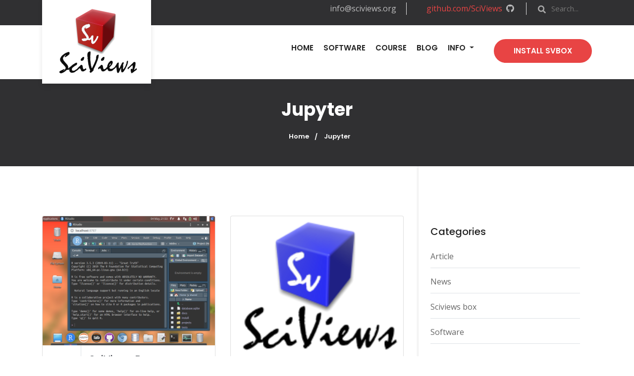

--- FILE ---
content_type: text/html; charset=utf-8
request_url: https://www.sciviews.org/tags/jupyter/
body_size: 4290
content:
<!DOCTYPE html>
<html lang="en-us">

<head>
    <meta charset="utf-8">
    <title>SciViews</title>


    <!-- mobile responsive meta -->
    <meta name="viewport" content="width=device-width, initial-scale=1">
    <meta name="viewport" content="width=device-width, initial-scale=1, maximum-scale=1">
    
    <meta name="description" content="Software for reproducible research with R">
    
    <meta name="keywords" content="data science, R, Python, statistics">
    
    <meta name="generator" content="Hugo 0.83.1" />

    <!-- Bootstrap -->
    <link rel="stylesheet" href="../../plugins/bootstrap/bootstrap.min.css ">
    <!-- magnific popup -->
    <link rel="stylesheet" href="../../plugins/magnific-popup/magnific-popup.css ">
    <!-- Slick Carousel -->
    <link rel="stylesheet" href="../../plugins/slick/slick.css ">
    <link rel="stylesheet" href="../../plugins/slick/slick-theme.css ">
    <!-- themify icon -->
    <link rel="stylesheet" href="../../plugins/themify-icons/themify-icons.css ">
    <!-- animate -->
    <link rel="stylesheet" href="../../plugins/animate/animate.css ">
    <!-- Aos -->
    <link rel="stylesheet" href="../../plugins/aos/aos.css ">
    <!-- Stylesheets -->
    <link href="../../css/style.css " rel="stylesheet">


    <!-- Highlight -->
    <link rel="stylesheet" href="../../plugins/highlight/tomorrow.css" id="theme-stylesheet">
    <script src="../../plugins/highlight/highlight.pack.js"></script>
    <script>hljs.configure({languages: []}); hljs.initHighlightingOnLoad();</script>

    <!-- MathJax -->
    

     <!-- Added to have same icons as svPkgdown (fa + ti) -->
     <!-- Font Awesome icons -->
     <link rel="stylesheet" href="https://cdnjs.cloudflare.com/ajax/libs/font-awesome/5.11.1/css/all.min.css" integrity="sha256-PbSmjxuVAzJ6FPvNYsrXygfGhNJYyZ2GktDbkMBqQZg=" crossorigin="anonymous" />
     <link rel="stylesheet" href="https://cdnjs.cloudflare.com/ajax/libs/font-awesome/5.11.1/css/v4-shims.min.css" integrity="sha256-A6jcAdwFD48VMjlI3GDxUd+eCQa7/KWy6G9oe/ovaPA=" crossorigin="anonymous" />

    <!--Favicon-->
    <link rel="shortcut icon" href="../../images/favicon.png " type="image/x-icon">
    <link rel="icon" href="../../images/favicon.png " type="image/x-icon">

</head>

<body>


    <!-- preloader start -->
    <div class="preloader">
        <img src="../../images/preloader.gif " alt="preloader">
    </div>
    <!-- preloader end -->


<!-- navigation -->
<header>
    <!-- top header -->
    <div class="top-header">
        <div class="container">
            <div class="row">
                <div class="col-lg-12">
                    <ul class="list-inline text-lg-right text-center">
                        <li class="list-inline-item">
                            <a href="mailto:info@sciviews.org">info@sciviews.org</a> 
                        </li>
                        <li class="list-inline-item">
                             <a href="https:/github.com/SciViews">
                                <span class="ml-2">github.com/SciViews</span> 
                                &nbsp;<i class="fa fa-github"></i>&nbsp;
                            </a>
                        </li>
                
                        <li class="list-inline-item">
                         
                         <form action="https://www.google.com/search" class="navbar-form navbar-right search-form-global">
<span class="fa fa-search form-control-feedback-global"></span>
<input type="text" class="form-control-global search-form-input" name="q" id="q"
            placeholder="Search..." required>
<input type="hidden" name="sitesearch" value="https://www.sciviews.org" />
                         </form>
                         
                       </li>
                    </ul>
                </div>
            </div>
        </div>
    </div>
    <!-- nav bar -->
    <div class="navigation">
        <div class="container">
            <nav class="navbar navbar-expand-lg navbar-light bg-light">
                <a class="navbar-brand" href="../../">
                    <img src="../../images/logo.png" alt="logo">
                </a>
                <button class="navbar-toggler" type="button" data-toggle="collapse" data-target="#navbarSupportedContent"
                    aria-controls="navbarSupportedContent" aria-expanded="false" aria-label="Toggle navigation">
                    <span class="navbar-toggler-icon"></span>
                </button>

                <div class="collapse navbar-collapse" id="navbarSupportedContent">
                    <ul class="navbar-nav ml-auto">

                        <li class="nav-item">
                            <a class="nav-link" href="../../"> Home </a>
                        </li>
                        
                        
                        <li class="nav-item">
                            <a class="nav-link" href="../../software">Software</a>
                        </li>
                        
                        
                        
                        <li class="nav-item">
                            <a class="nav-link" href="../../course">Course</a>
                        </li>
                        
                        
                        
                        <li class="nav-item">
                            <a class="nav-link" href="../../blog">Blog</a>
                        </li>
                        
                        
                        
                        <li class="nav-item dropdown">
                            <a class="nav-link dropdown-toggle" href="#" role="button" data-toggle="dropdown" aria-haspopup="true"
                                aria-expanded="false">
                                Info
                            </a>
                            <div class="dropdown-menu" >
                                
                                <a class="dropdown-item" href="../../about">About</a>
                                
                                <a class="dropdown-item" href="../../team">Team</a>
                                
                                <a class="dropdown-item" href="../../contact">Contact</a>
                                
                            </div>
                        </li>
                        
                        

                        
                        <li class="nav-item">
                            <a class="nav-link btn btn-primary btn-sm" href="../../software/svbox"> Install svbox </a>
                        </li>
                        
                    </ul>
                </div>
            </nav>
        </div>
    </div>
</header>
<!-- Search Form -->
<div class="search-form">
    <a href="#" class="close" id="searchClose">
        <i class="ti-close"></i>
    </a>
    <div class="container">
        <form action="https://www.google.com/search" class="row">
            <div class="col-lg-10 mx-auto">
                <h3>Search Here</h3>
                <div class="input-wrapper">
                    <input type="text" class="form-control" name="q" id="q" placeholder="Enter Keywords..."
                        required>
                    <input type="hidden" name="sitesearch" value="https://www.sciviews.org" />
                    <button>
                        <i class="ti-search"></i>
                    </button>
                </div>
            </div>
        </form>
    </div>
</div>
<!-- /navigation -->


 <!-- page title -->
<section class="section bg-secondary">
  <div class="container">
    <div class="row">
      <div class="col-lg-12 text-center">
        <h2 class="text-white font-weight-bold">Jupyter</h2>
        <ol class="breadcrumb">
          <li>
            <a href="../../">Home</a>
          </li>
          <li>Jupyter</li>
        </ol>
      </div>
    </div>
  </div>
</section>
 <!-- /page title -->

<!-- blog -->
<section>
    <div class="container">
        <div class="row">
            <div class="col-lg-8 py-100">
                <div class="row">
                    
                    <!-- blog-item -->
                    <div class="col-sm-6 mb-4" onclick="location.href='\/software\/svbox\/';" style="cursor:pointer;">
                        <article class="card">
                            <div class="card-img-wrapper overlay-rounded-top">
                                <img class="card-img-top" src="../../images/software/svbox.png" alt="blog-thumbnail">
                            </div>
                            <div class="card-body p-0">
                                <div class="d-flex">
                                    <div class="py-3 px-4 border-right text-center">
                                        <h3 class="text-primary mb-0">19</h3>
                                        <p class="mb-0">Sep</p>
                                    </div>
                                    <div class="p-3">
                                        <a href="../../software/svbox/" class="h4 font-primary text-dark">SciViews Box</a>
                                        <p>by Philippe Grosjean</p>
                                    </div>
                                </div>
                            </div>
                        </article>
                    </div>
                    
                    <!-- blog-item -->
                    <div class="col-sm-6 mb-4" onclick="location.href='\/svbox\/apps2021\/';" style="cursor:pointer;">
                        <article class="card">
                            <div class="card-img-wrapper overlay-rounded-top">
                                <img class="card-img-top" src="../../images/logo-blue.png" alt="blog-thumbnail">
                            </div>
                            <div class="card-body p-0">
                                <div class="d-flex">
                                    <div class="py-3 px-4 border-right text-center">
                                        <h3 class="text-primary mb-0">19</h3>
                                        <p class="mb-0">Sep</p>
                                    </div>
                                    <div class="p-3">
                                        <a href="../../svbox/apps2021/" class="h4 font-primary text-dark">SciViews Box 2021 Applications</a>
                                        <p>by Philippe Grosjean</p>
                                    </div>
                                </div>
                            </div>
                        </article>
                    </div>
                    
                    <!-- blog-item -->
                    <div class="col-sm-6 mb-4" onclick="location.href='\/svbox\/help\/';" style="cursor:pointer;">
                        <article class="card">
                            <div class="card-img-wrapper overlay-rounded-top">
                                <img class="card-img-top" src="../../images/svbox/svbox-config.png" alt="blog-thumbnail">
                            </div>
                            <div class="card-body p-0">
                                <div class="d-flex">
                                    <div class="py-3 px-4 border-right text-center">
                                        <h3 class="text-primary mb-0">07</h3>
                                        <p class="mb-0">Jun</p>
                                    </div>
                                    <div class="p-3">
                                        <a href="../../svbox/help/" class="h4 font-primary text-dark">SciViews Box Help</a>
                                        <p>by Philippe Grosjean</p>
                                    </div>
                                </div>
                            </div>
                        </article>
                    </div>
                    
                    <!-- blog-item -->
                    <div class="col-sm-6 mb-4" onclick="location.href='\/svbox\/apps2020\/';" style="cursor:pointer;">
                        <article class="card">
                            <div class="card-img-wrapper overlay-rounded-top">
                                <img class="card-img-top" src="../../images/logo-blue.png" alt="blog-thumbnail">
                            </div>
                            <div class="card-body p-0">
                                <div class="d-flex">
                                    <div class="py-3 px-4 border-right text-center">
                                        <h3 class="text-primary mb-0">07</h3>
                                        <p class="mb-0">Jun</p>
                                    </div>
                                    <div class="p-3">
                                        <a href="../../svbox/apps2020/" class="h4 font-primary text-dark">SciViews Box 2020 Applications</a>
                                        <p>by Philippe Grosjean</p>
                                    </div>
                                </div>
                            </div>
                        </article>
                    </div>
                    
                    <!-- blog-item -->
                    <div class="col-sm-6 mb-4" onclick="location.href='\/svbox\/config\/';" style="cursor:pointer;">
                        <article class="card">
                            <div class="card-img-wrapper overlay-rounded-top">
                                <img class="card-img-top" src="../../images/svbox/svbox-config.png" alt="blog-thumbnail">
                            </div>
                            <div class="card-body p-0">
                                <div class="d-flex">
                                    <div class="py-3 px-4 border-right text-center">
                                        <h3 class="text-primary mb-0">17</h3>
                                        <p class="mb-0">Mar</p>
                                    </div>
                                    <div class="p-3">
                                        <a href="../../svbox/config/" class="h4 font-primary text-dark">SciViews Box Configuration</a>
                                        <p>by Philippe Grosjean</p>
                                    </div>
                                </div>
                            </div>
                        </article>
                    </div>
                    
                    <!-- blog-item -->
                    <div class="col-sm-6 mb-4" onclick="location.href='\/svbox\/apps2019\/';" style="cursor:pointer;">
                        <article class="card">
                            <div class="card-img-wrapper overlay-rounded-top">
                                <img class="card-img-top" src="../../images/logo-blue.png" alt="blog-thumbnail">
                            </div>
                            <div class="card-body p-0">
                                <div class="d-flex">
                                    <div class="py-3 px-4 border-right text-center">
                                        <h3 class="text-primary mb-0">16</h3>
                                        <p class="mb-0">Mar</p>
                                    </div>
                                    <div class="p-3">
                                        <a href="../../svbox/apps2019/" class="h4 font-primary text-dark">SciViews Box 2019 Applications</a>
                                        <p>by Philippe Grosjean</p>
                                    </div>
                                </div>
                            </div>
                        </article>
                    </div>
                    
                    <!-- blog-item -->
                    <div class="col-sm-6 mb-4" onclick="location.href='\/svbox\/apps\/';" style="cursor:pointer;">
                        <article class="card">
                            <div class="card-img-wrapper overlay-rounded-top">
                                <img class="card-img-top" src="../../images/svbox/svbox-config-apps.png" alt="blog-thumbnail">
                            </div>
                            <div class="card-body p-0">
                                <div class="d-flex">
                                    <div class="py-3 px-4 border-right text-center">
                                        <h3 class="text-primary mb-0">16</h3>
                                        <p class="mb-0">Mar</p>
                                    </div>
                                    <div class="p-3">
                                        <a href="../../svbox/apps/" class="h4 font-primary text-dark">SciViews Box Applications</a>
                                        <p>by Philippe Grosjean</p>
                                    </div>
                                </div>
                            </div>
                        </article>
                    </div>
                    
                </div>
            </div>
            <!-- Sidebar -->
<div class="col-lg-4">
    <div class="bg-white px-4 py-100 sidebar-box-shadow">
        <!-- categories -->
        <div class="mb-50">
            <h4 class="mb-3">Categories</h4>
            <ul class="list-unstyled mb-0">
                <li class="border-bottom">
                    <a href="../../categories/article" class="d-block text-color py-10">Article</a>
                </li>
                <li class="border-bottom">
                    <a href="../../categories/news" class="d-block text-color py-10">News</a>
                </li>
                <li class="border-bottom">
                    <a href="../../categories/sciviews-box" class="d-block text-color py-10">Sciviews box</a>
                </li>
                <li class="border-bottom">
                    <a href="../../categories/software" class="d-block text-color py-10">Software</a>
                </li>
            </ul>
        </div>

        <!-- Widget Recent Post -->
        <div class="mb-50">
            <h4 class="mb-3">Recent News</h4>
            
            <!-- post -->
            <div class="d-flex py-3 border-bottom">
                <div class="mr-4">
                    <a href="../../blog/2019-05-08-svbox2019/">
                        <img class="rounded img-fluid recent-post-thumb" src="../../images/blog/svbox2019.png" alt="post-thumb">
                    </a>
                </div>
                <div>
                    <h6 class="mb-3">
                        <a class="text-dark" href="../../blog/2019-05-08-svbox2019/">SciViews Box 2019</a>
                    </h6>
                    <p class="meta">08 May 2019</p>
                </div>
            </div>
            
            <!-- post -->
            <div class="d-flex py-3 border-bottom">
                <div class="mr-4">
                    <a href="../../blog/2019-05-05-new-site/">
                        <img class="rounded img-fluid recent-post-thumb" src="../../images/blog/website.png" alt="post-thumb">
                    </a>
                </div>
                <div>
                    <h6 class="mb-3">
                        <a class="text-dark" href="../../blog/2019-05-05-new-site/">SciViews New Site</a>
                    </h6>
                    <p class="meta">05 May 2019</p>
                </div>
            </div>
            
        </div>
        <!-- tags -->
        <div class="mb-50">
            <h4 class="mb-3">Tags</h4>
            <ul class="list-inline tag-list">
                <li class="list-inline-item"><a href="../../tags/applications">Applications</a></li>
                <li class="list-inline-item"><a href="../../tags/image-analysis">Image analysis</a></li>
                <li class="list-inline-item"><a href="../../tags/julia">Julia</a></li>
                <li class="list-inline-item"><a href="../../tags/jupyter">Jupyter</a></li>
                <li class="list-inline-item"><a href="../../tags/machine-learning">Machine learning</a></li>
                <li class="list-inline-item"><a href="../../tags/news">News</a></li>
                <li class="list-inline-item"><a href="../../tags/plankton">Plankton</a></li>
                <li class="list-inline-item"><a href="../../tags/python">Python</a></li>
                <li class="list-inline-item"><a href="../../tags/r">R</a></li>
                <li class="list-inline-item"><a href="../../tags/reproducible-research">Reproducible research</a></li>
                <li class="list-inline-item"><a href="../../tags/rstudio">Rstudio</a></li>
                <li class="list-inline-item"><a href="../../tags/tidyverse">Tidyverse</a></li>
                <li class="list-inline-item"><a href="../../tags/tutorial">Tutorial</a></li>
                <li class="list-inline-item"><a href="../../tags/virtual-machine">Virtual machine</a></li>
            </ul>
        </div>

        
    </div>
</div>

        </div>
    </div>
</section>
<!-- /blog -->


<!-- footer -->
<footer class="bg-secondary">
    <div class="py-100 border-bottom" style="border-color: #454547 !important">
        <div class="container">
            <div class="row">
                <div class="col-lg-4 col-md-4">
                    <div class="mb-5 mb-md-0 text-center text-md-left">
                        <!-- logo -->
                        <img class="mb-30" src="../../images/logo-footer.png" alt="logo">
                        <p class="text-white mb-30"> We build software for reproducible research with R</p> 
                        <!-- social icon -->
                        <ul class="list-inline">
                            
                            <li class="list-inline-item">
                                <a class="social-icon-outline" href="https://github.com/SciViews">
                                    <i class="ti-github"></i>
                                </a>
                            </li>
                            
                            <li class="list-inline-item">
                                <a class="social-icon-outline" href="https://twitter.com/PhilGrosjean">
                                    <i class="ti-twitter-alt"></i>
                                </a>
                            </li>
                            
                            <li class="list-inline-item">
                                <a class="social-icon-outline" href="https://www.linkedin.com/in/philippe-grosjean-5b6b29a2/">
                                    <i class="ti-linkedin"></i>
                                </a>
                            </li>
                            
                        </ul>
                    </div>
                </div>
                <!-- footer links -->
                <div class="col-lg-2 col-md-4 col-6">
                    <h4 class="text-white mb-4">Related</h4>
                    <ul class="footer-links">
                        
                        <li>
                            <a href="http://econum.umons.ac.be">Our Lab</a>
                        </li>
                        
                        <li>
                            <a href="https://web.umons.ac.be/fs/en/">Our Faculty</a>
                        </li>
                        
                        <li>
                            <a href="https://web.umons.ac.be/complexys/en/">Complexys</a>
                        </li>
                        
                        <li>
                            <a href="https://web.umons.ac.be/infortech/en/">InforTech</a>
                        </li>
                        
                        <li>
                            <a href="https://web.umons.ac.be/en/">UMONS</a>
                        </li>
                        
                    </ul>
                </div>
                <!-- footer links -->
                <div class="col-lg-2 col-md-4 col-6">
                     <h4 class="text-white mb-4">Quick Link</h4>
                    <ul class="footer-links">
                        
                        <li>
                            <a href="../../software/svbox">SciViews Box</a>
                        </li>
                        
                        <li>
                            <a href="../../software/sciviews-r">SciViews::R</a>
                        </li>
                        
                        <li>
                            <a href="../../software/zooimage">Zoo/PhytoImage</a>
                        </li>
                        
                        <li>
                            <a href="../../blog">Blog</a>
                        </li>
                        
                        <li>
                            <a href="../../about">About</a>
                        </li>
                        
                    </ul>
                </div>
                <!-- subscribe form -->
                <div class="col-lg-3 col-md-12 offset-lg-1">
                    <div class="mt-5 mt-lg-0 text-center text-md-left">
                             <h4 class="mb-4 text-white">Contact Us</h4> 
                             <p class="text-white mb-4">Need more info?<br/><a href="mailto:info@sciviews.org"><span class="text-primary">Leave us a mail...</span></a></p> 
                        
                    </div>
                </div>
            </div>
        </div>
    </div>
    <!-- copyright -->
    <div class="pt-4 pb-3 position-relative">
        <div class="container">
            <div class="row">
                <div class="col-lg-6 col-md-5">
                    <p class="text-white text-center text-md-left">
                        <span class="text-primary">SciViews</span> &copy; All Right Reserved</p> 
                </div>
                <div class="col-lg-6 col-md-7">
                    <ul class="list-inline text-center text-md-right">
                        
                        <li class="list-inline-item mx-lg-3 my-lg-0 mx-2 my-2">
                            <a class="font-secondary text-white" href="https://creativecommons.org/licenses/by/4.0/">Site content under CC-BY 4.0 license</a>
                        </li>
                        
                    </ul>
                </div>
            </div>
        </div>
        <!-- back to top -->
        <button class="back-to-top">
            <i class="ti-angle-up"></i>
        </button>
    </div>
</footer>
<!-- /footer -->

<!-- jQuery -->
<script src="../../plugins/jQuery/jquery.min.js"></script>
<!-- Bootstrap JS -->
<script src="../../plugins/bootstrap/bootstrap.min.js"></script>
<!-- magnific popup -->
<script src="../../plugins/magnific-popup/jquery.magnific.popup.min.js"></script>
<!-- slick slider -->
<script src="../../plugins/slick/slick.min.js"></script>
<!-- mixitup filter -->
<script src="../../plugins/mixitup/mixitup.min.js"></script>
<!-- Google Map -->
<script src="https://maps.googleapis.com/maps/api/js?key=AIzaSyCcABaamniA6OL5YvYSpB3pFMNrXwXnLwU&amp;libraries=places"></script>
<script src="../../plugins/google-map/gmap.js"></script>
<!-- Syo Timer -->
<script src="../../plugins/syotimer/jquery.syotimer.js"></script>
<!-- aos -->
<script src="../../plugins/aos/aos.js"></script>
<!-- Main Script -->
<script src="../../js/script.js"></script>
<!-- google analitycs -->
<script>
    (function(i,s,o,g,r,a,m){i['GoogleAnalyticsObject']=r;i[r]=i[r]||function(){
    (i[r].q=i[r].q||[]).push(arguments)},i[r].l=1*new Date();a=s.createElement(o),
    m=s.getElementsByTagName(o)[0];a.async=1;a.src=g;m.parentNode.insertBefore(a,m)
    })(window,document,'script','//www.google-analytics.com/analytics.js','ga');
    ga('create', 'UA-139912016-1', 'auto');
    ga('send', 'pageview');
</script>

</body>

</html>


--- FILE ---
content_type: text/css; charset=utf-8
request_url: https://www.sciviews.org/css/style.css
body_size: 7191
content:
/* 1.1 typography */
@import url("https://fonts.googleapis.com/css?family=Open+Sans:400,600,700|Poppins:300,400,500,600,700|Work+Sans:400,500,600");
body {
  font-family: "Poppins", sans-serif;
  font-weight: 400;
  -webkit-font-smoothing: antialiased;
  font-size: 16px;
}

p, ul, ol, dl, th, td, caption, .paragraph {
  font-weight: 400;
  color: #555;
  font-size: 16px;
  line-height: 25px;
  font-family: "Open Sans", sans-serif;
}

.abstract p, .abstract ul, .abstract ol, .abstract dl {
  font-weight: 600;
  color: #555;
  font-size: 15px;
  line-height: 22px;
  font-family: "Open Sans", sans-serif;
  padding-left: 15px;
}

caption {
  caption-side: top;
  color: #555;
  font-size: 15px;
}

th, td {
  padding-left: 12px;
  padding-right: 12px;
}

th {
  font-weight: 600;
}

tr:first-child {
  border-top: solid 1px #555;
}

tr:last-child {
  border-bottom: solid 1px #555;
}

table {
  margin-left:auto;
  margin-right:auto;
  margin-bottom: 20px;
}

h1, h2, h3, h4, h5, h6 {
  color: #222;
  font-weight: 500;
  font-family: "Poppins", sans-serif;
}

h1, .h1 {
  font-size: 60px;
}

@media (max-width: 400px) {
  h1, .h1 {
    font-size: 30px;
  }
}

h2, .h2 {
  font-size: 36px;
}

h3, .h3 {
  font-size: 30px;
}

h4, .h4 {
  font-size: 20px;
}

h5, .h5 {
  font-size: 18px;
}

h6, .h6 {
  font-size: 15px;
}

/* 1.3 Button style */
.btn {
  font-size: 15px;
  font-family: "Open Sans", sans-serif;
  text-transform: capitalize;
  padding: 16px 44px;
  border-radius: 35px;
  font-weight: 600;
  border: 0;
  position: relative;
  z-index: 1;
  transition: .2s ease;
}

.btn:focus {
  outline: 0;
  box-shadow: none !important;
}

.btn:active {
  box-shadow: none;
}

.btn-primary {
  background: #e84444;
  color: #fff;
}

.btn-primary:active {
  background: #e84444 !important;
}

.btn-primary:hover {
  background: #ee7171;
}

.btn-secondary {
  background: #303032;
  color: #fff;
}

.btn-secondary:active {
  background: #e84444 !important;
}

.btn-secondary:hover {
  background: #e84444 !important;
  background: #ee7171;
}

.btn-light {
  background: #fff;
  color: #222;
  border: 2px solid #fff;
}

.btn-light:hover {
  background: transparent;
  border: 2px solid #fff;
  color: #fff;
}

.btn-outline {
  background: transparent;
  color: #222;
  border: 2px solid #303032;
}

.btn-outline:hover {
  background: #303032;
  color: #fff;
}

.btn-sm {
  padding: 13px 40px !important;
}

/* 1.2 common style */
body {
  background-color: #fff;
  overflow-x: hidden;
}

::-moz-selection {
  background: #ee7171;
  color: #fff;
}

::selection {
  background: #ee7171;
  color: #fff;
}

/* preloader */
.preloader {
  position: fixed;
  top: 0;
  left: 0;
  right: 0;
  bottom: 0;
  background-color: #fff;
  z-index: 999;
  display: flex;
  align-items: center;
  justify-content: center;
}

img {
  vertical-align: middle;
  border: 0;
}

a,
a:hover,
a:focus {
  text-decoration: none;
}

a {
  transition: .2s ease;
}

a:hover {
  color: #e84444;
}

a.text-dark:hover,
a.text-white:hover {
  color: #e84444 !important;
}

a,
button {
  cursor: pointer;
}

.outline-0 {
  outline: 0;
}

.d-unset {
  display: unset !important;
}

.slick-slide {
  outline: 0;
}

.centralized {
  position: absolute;
  left: 50%;
  top: 50%;
  -webkit-transform: translate(-50%, -50%);
          transform: translate(-50%, -50%);
}

.hilighted {
  background: #303032;
  color: #919E4D;
  border-radius: 3px;
  padding: 2px 5px;
}

.wide-space {
  padding-top: 60px;
  padding-bottom: 30px;
}

.section {
  padding: 20px 0;
}

@media (max-width: 575px) {
  .section {
    padding: 15px 0;
  }
}

.section-title-sm {
  padding-top: 60px;
}

@media (max-width: 575px) {
  .section-title-sm {
    padding-top: 40px;
  }
}

/*.section {
  padding: 30px 0;
}

@media (max-width: 575px) {
  .section {
    padding: 20px 0;
  }
} */

.section-sm {
  padding: 10px 0;
}

.section-title {
  margin-bottom: 20px;
}

.section-title-sm {
  margin-bottom: 10px;
  font-family: "Open Sans", sans-serif;
  font-weight: 600;
  color: #666;
}

.overlay {
  position: relative;
}

.overlay::before {
  position: absolute;
  content: '';
  height: 100%;
  width: 100%;
  top: 0;
  left: 0;
  background: #000;
  opacity: .6;
}

.overlay-dark {
  position: relative;
}

.overlay-dark::before {
  position: absolute;
  content: '';
  height: 100%;
  width: 100%;
  top: 0;
  left: 0;
  background: #000;
  opacity: .8;
}

.overlay-primary {
  position: relative;
}

.overlay-primary::before {
  position: absolute;
  content: '';
  height: 100%;
  width: 100%;
  top: 0;
  left: 0;
  background: #e84444;
  opacity: .6;
}

.overlay-white {
  position: relative;
}

.overlay-white::before {
  position: absolute;
  content: '';
  height: 100%;
  width: 100%;
  top: 0;
  left: 0;
  background: #fff;
  opacity: .7;
}

.overlay-rounded::before {
  border-radius: 5px;
}

.section-title-border {
  position: relative;
  margin-bottom: 60px;
}

.section-title-border::before {
  position: absolute;
  content: '';
  height: 2px;
  width: 120px;
  bottom: -10px;
  left: 50%;
  -webkit-transform: translateX(-50%);
          transform: translateX(-50%);
  background: #e84444;
}

.section-title-border::after {
  position: absolute;
  content: '';
  height: 10px;
  width: 10px;
  border-radius: 50%;
  background: #fff;
  border: 2px solid #e84444;
  box-shadow: 0 0 0 5px #fff;
  bottom: -14px;
  left: 50%;
  -webkit-transform: translateX(-50%);
          transform: translateX(-50%);
}

.section-title-border-gray {
  position: relative;
  margin-bottom: 60px;
}

.section-title-border-gray::before {
  position: absolute;
  content: '';
  height: 2px;
  width: 120px;
  bottom: -10px;
  left: 50%;
  -webkit-transform: translateX(-50%);
          transform: translateX(-50%);
  background: #e84444;
}

.section-title-border-gray::after {
  position: absolute;
  content: '';
  height: 10px;
  width: 10px;
  border-radius: 50%;
  background: #f5f5f5;
  border: 2px solid #e84444;
  box-shadow: 0 0 0 5px #f5f5f5;
  bottom: -14px;
  left: 50%;
  -webkit-transform: translateX(-50%);
          transform: translateX(-50%);
}

.section-title-border-half {
  position: relative;
  margin-bottom: 60px;
}

.section-title-border-half::before {
  position: absolute;
  content: '';
  height: 10px;
  width: 10px;
  border-radius: 50%;
  background: transparent;
  border: 2px solid #e84444;
  bottom: -14px;
  left: 0;
}

.section-title-border-half::after {
  position: absolute;
  content: '';
  height: 2px;
  width: 50px;
  left: 15px;
  bottom: -10px;
  background: #e84444;
}

.section-title-border-half-white {
  position: relative;
  margin-bottom: 60px;
}

.section-title-border-half-white::before {
  position: absolute;
  content: '';
  height: 10px;
  width: 10px;
  border-radius: 50%;
  background: transparent;
  border: 2px solid #fff;
  bottom: -14px;
  left: 0;
}

.section-title-border-half-white::after {
  background: #fff;
  position: absolute;
  content: '';
  height: 2px;
  width: 50px;
  left: 15px;
  bottom: -10px;
}

/* 1.2.1 page title */
.page-title {
  background-position: center center;
  background-repeat: no-repeat;
  background-size: cover;
  padding: 160px 0 100px;
}

/* breadcrumb */
.breadcrumb {
  background-color: transparent !important;
  justify-content: center;
}

.breadcrumb li,
.breadcrumb a {
  color: #fff;
  font-family: "Poppins", sans-serif;
  font-weight: 600;
  font-size: 13px;
  margin: 0 10px;
}

.breadcrumb a {
  position: relative;
}

.breadcrumb a::before {
  position: absolute;
  content: '/';
  right: -17px;
  top: -2px;
  height: 12px;
}

/* 1.2.2 404 page start */
.page-404 {
  padding: 600px 0 60px;
  background-position: center center;
  background-size: cover;
  background-repeat: no-repeat;
}

@media (max-width: 767px) {
  .page-404 {
    padding: 450px 0 50px;
  }
}

@media (max-width: 575px) {
  .page-404 {
    padding-top: 250px;
  }
}

@media (max-width: 400px) {
  .page-404 {
    padding-top: 150px;
  }
}

.page-404 h1 {
  font-size: 40px;
}

/* 404 page end */
/* play-icon */
.play-icon {
  width: 85px;
  height: 85px;
  border: 3px solid #fff;
  border-radius: 50%;
  display: block;
  text-align: center;
}

.play-icon:focus {
  outline: 0;
}

.play-icon i {
  line-height: 79px;
  display: block;
  font-size: 30px;
  color: #fff;
}

/* round icon */
.round-icon {
  height: 70px;
  min-width: 70px;
  max-width: 70px;
  border-radius: 50%;
  border: 1px solid #e5e5e5;
  background: #fff;
  text-align: center;
  line-height: 70px;
  font-size: 30px;
  color: #e84444;
  display: inline-block;
}

/* 18. square icon */
.square-icon {
  height: 65px;
  width: 65px;
  background: #e84444;
  color: #fff;
  font-size: 35px;
  line-height: 65px;
  border-radius: 5px;
  text-align: center;
  display: inline-block;
}

/* team social icon */
.social-icon-lg {
  height: 50px;
  width: 50px;
  border-radius: 50%;
  line-height: 50px;
  text-align: center;
  color: #fff;
  font-size: 25px;
  display: inline-block;
}

.social-icon-lg i {
  margin: 0;
  color: #fff;
}

.box-shadow {
  box-shadow: 0px 10px 35px 0px rgba(0, 0, 0, 0.1);
}

.golden {
  color: #efaf27 !important;
}

.bg-gray {
  background-color: #f5f5f5;
}

.bg-primary {
  background-color: #e84444 !important;
}

.bg-secondary {
  background-color: #303032 !important;
}

.text-primary {
  color: #e84444 !important;
}

.bg-facebook {
  background-color: #4267b2;
}

.bg-github {
  background-color: #4267b2;
}

.bg-twitter {
  background-color: #449de8;
}

.bg-linkedin {
  background-color: #2f6ea3;
}

.bg-google {
  background-color: #e62211;
}

.text-color {
  color: #666;
}

.text-dark {
  color: #222;
}

.text-underline {
  text-decoration: underline;
}

.text-underline:hover {
  text-decoration: underline;
}

.font-primary {
  font-family: "Poppins", sans-serif;
}

.font-secondary {
  font-family: "Open Sans", sans-serif;
}

.mb-10 {
  margin-bottom: 10px;
}

.mb-20 {
  margin-bottom: 20px;
}

.mb-30 {
  margin-bottom: 30px;
}

.mb-40 {
  margin-bottom: 40px;
}

.mb-50 {
  margin-bottom: 50px;
}

@media (max-width: 991px) {
  .mb-md-50 {
    margin-bottom: 50px;
  }
}

.mb-60 {
  margin-bottom: 60px;
}

.mb-70 {
  margin-bottom: 70px;
}

.mb-80 {
  margin-bottom: 80px;
}

.mb-90 {
  margin-bottom: 90px;
}

.mb-100 {
  margin-bottom: 100px;
}

.py-10 {
  padding: 10px 0;
}

.py-50 {
  padding: 50px 0;
}

.py-100 {
  padding-top: 100px;
  padding-bottom: 100px;
}

.py-160 {
  padding: 160px 0;
}

.ml-65 {
  margin-left: 65px;
}

.pb-xl-200-lg-100 {
  padding-bottom: 200px;
}

@media (max-width: 1199px) {
  .pb-xl-200-lg-100 {
    padding-bottom: 100px;
  }
}

.mb-xl-150-lg-100 {
  margin-bottom: 150px;
}

@media (max-width: 1199px) {
  .mb-xl-150-lg-100 {
    margin-bottom: 100px;
  }
}

code{
  padding: 1px;
  overflow: auto;
  font-size: 89%;
  /* background-color: #f6f8fa; */
  background-color: #f8f8f8;
  color: #777777;
  border-radius: 1px;
}

code > a,
a > code {
  color: #007bff;
}

code > a:hover,
a > code:hover {
  color: #e84444;
}

pre{
  padding: 12px;
  overflow: auto;
  font-size: 89%;
  background-color: #f6f8fa;
  border-radius: 3px;
  display: block;
}

/* This is for knitr outputs */
.chunk-output {
  padding: 3px;
  color: #005;
  background-color: #fcfcfc;
  border-color: #d1d1d1;
  border-width: 1px;
  border-style: solid;
}

.chunk-error {
  padding: 3px;
  color: #c82829;
  background-color: #ffcfcf;
  border-color: #c82829;
  border-width: 1px;
  border-style: solid;
}

.chunk-warning {
  padding: 3px;
  color: #eab700;
  background-color: #fff6d6;
  border-color: #eab700;
  border-width: 1px;
  border-style: solid;
}

.chunk-message {
  padding: 3px;
  color: #4271ae;
  background-color: #c7deff;
  border-color: #4271ae;
  border-width: 1px;
  border-style: solid;
}

.translateY-25 {
  -webkit-transform: translateY(25px);
          transform: translateY(25px);
}

.translateY-10 {
  -webkit-transform: translateY(-10px);
          transform: translateY(-10px);
}

.translateY-33 {
  -webkit-transform: translateY(-33px);
          transform: translateY(-33px);
}

/* 2. Navigation */
.top-header {
  background: #303032;
}

@media (max-width: 575px) {
  .top-header ul {
    text-align: center;
  }
}

.top-header ul li {
  margin: 5px 0;
}

@media (max-width: 575px) {
  .top-header ul li {
    margin: 3px 0;
  }
}

.top-header ul li a {
  display: inline-block;
  padding: 0 20px;
  border-right: 1px solid #e5e5e5;
  color: #bcbcbd;
}

@media (max-width: 575px) {
  .top-header ul li a {
    border: 0;
  }
}

.top-header ul li a span {
  color: #e84444;
}

.top-header ul li:last-child a {
  padding-right: 0;
  border-right: 0;
}

.navigation .navbar {
  padding: 0;
  background: #fff !important;
  position: relative;
}

.navigation .navbar-brand {
  position: absolute;
  left: 0;
  top: -52px;
  height: 170px;
  width: 220px;
  background: #fff;
  text-align: center;
  box-shadow: 0px 5px 10px 0px rgba(0, 0, 0, 0.1);
  z-index: 9;
}

@media (max-width: 991px) {
  .navigation .navbar-brand {
    position: relative;
    height: unset;
    width: unset;
    box-shadow: none;
    top: 24px;
    background: none;
  }
  .navigation .navbar-brand img {
    height: 50px;
    width: auto;
  }
}

.navigation .navbar-brand img {
  position: relative;
  top: 50%;
  -webkit-transform: translateY(-50%);
          transform: translateY(-50%);
}

.navigation .navbar .nav-item {
  padding: 28px 0;
}

@media (max-width: 991px) {
  .navigation .navbar .nav-item {
    padding: 0;
  }
}

.navigation .navbar .nav-item .nav-link {
  padding: 5px 10px;
  font-family: "Poppins", sans-serif;
  font-weight: 600;
  color: #222;
  text-transform: uppercase;
  transition: .2s ease;
  font-size: 15px;
}

@media (max-width: 1199px) {
  .navigation .navbar .nav-item .nav-link {
    font-size: 13px;
    padding: 5px 6px;
  }
}

@media (max-width: 991px) {
  .navigation .navbar .nav-item .nav-link {
    padding: 5px 0;
    font-size: 15px;
    text-align: center;
  }
}

.navigation .navbar .nav-item .nav-link:hover {
  color: #e84444;
}

.navigation .navbar .nav-item:last-child {
  padding: 28px 0 28px 30px;
}

@media (max-width: 991px) {
  .navigation .navbar .nav-item:last-child {
    padding: 0;
    margin-bottom: 20px;
  }
}

.navigation .navbar .nav-item:last-child .nav-link {
  color: #fff;
}

.navigation .navbar .nav-item .nav-link.pgactive {
  color: #e84444;
}

.navigation .navbar .dropdown:hover .dropdown-menu {
  visibility: visible;
  opacity: 1;
  -webkit-transform: scaleY(1);
          transform: scaleY(1);
}

.navigation .navbar .dropdown-menu {
  box-shadow: 0px 3px 9px 0px rgba(0, 0, 0, 0.12);
  padding: 40px 30px;
  border: 0;
  border-radius: 0;
  top: 80%;
  left: -20px;
  display: block;
  visibility: hidden;
  transition: .3s ease;
  opacity: 0;
  -webkit-transform: scaleY(0);
          transform: scaleY(0);
  -webkit-transform-origin: top;
          transform-origin: top;
}

@media (max-width: 991px) {
  .navigation .navbar .dropdown-menu {
    display: none;
    opacity: 1;
    visibility: visible;
    -webkit-transform: scaleY(1);
            transform: scaleY(1);
    -webkit-transform-origin: unset;
            transform-origin: unset;
  }
}

.navigation .navbar .dropdown-menu.show {
  visibility: visible;
  opacity: 1;
  -webkit-transform: scaleY(1);
          transform: scaleY(1);
}

@media (max-width: 991px) {
  .navigation .navbar .dropdown-menu.show {
    display: block;
  }
}

.navigation .navbar .dropdown-item {
  position: relative;
  color: #848484;
  transition: .2s ease;
}

.navigation .navbar .dropdown-item:not(:last-child) {
  margin-bottom: 20px;
}

.navigation .navbar .dropdown-item:hover {
  color: #e84444;
  text-decoration: underline;
  background: transparent;
}

.navigation .navbar .dropdown-item::before {
  position: absolute;
  content: '';
  left: 5px;
  top: 12px;
  height: 4px;
  width: 4px;
  border-radius: 50%;
  background: #848484;
  border: 1px solid #fff;
  display: inline-block;
  box-shadow: 0 0 0 2px #848484;
}

@media (max-width: 991px) {
  .navigation .navbar .dropdown-item {
    text-align: center;
  }
  .navigation .navbar .dropdown-item::before {
    display: none;
  }
}

/* 2.3. Search Form */
.search-form {
  padding: 230px 0;
  background: #303032;
  position: absolute;
  width: 100%;
  top: -800px;
  z-index: 10;
  transition: .3s ease-in;
}

.search-form .close {
  position: absolute;
  top: 30px;
  right: 30px;
  color: #fff;
}

.search-form .close i {
  transition: .3s ease;
  display: inline-block;
}

.search-form .close:hover i {
  -webkit-transform: rotate(90deg);
          transform: rotate(90deg);
}

.search-form.open {
  top: 0;
}

.search-form .form-control {
  background: transparent;
  border: 1px solid #e5e5e5;
  border-radius: 0;
  font-size: 20px;
  transition: .3s ease;
  position: relative;
  color: #fff;
  height: 130px;
  padding: 30px 40px;
}

.search-form h3 {
  font-size: 35px;
  color: #fff;
  margin-bottom: 35px;
}

.search-form .input-wrapper {
  position: relative;
}

.search-form .input-wrapper button {
  background: none;
  border: 0;
  position: absolute;
  font-size: 20px;
  top: 50%;
  right: 20px;
  -webkit-transform: translateY(-50%);
          transform: translateY(-50%);
  cursor: pointer;
  padding: 20px;
}

.search-form .input-wrapper button i {
  color: #fff;
}

/* 3. hero area */
.hero-slider.slick-slider {
  margin-bottom: 80px;
}

.hero-slider [data-animation-in] {
  opacity: 0;
}

.hero-slider-item {
  background-repeat: no-repeat;
  background-position: center center;
  background-size: cover;
  outline: 0;
}

.hero-slider .prevArrow,
.hero-slider .nextArrow {
  position: absolute;
  top: 50%;
  -webkit-transform: translateY(-50%);
          transform: translateY(-50%);
  z-index: 9;
  height: 70px;
  width: 70px;
  border-radius: 50%;
  background: rgba(48, 48, 50, 0.5);
  color: #fff;
  border: 0;
  font-size: 25px;
  line-height: 70px;
  opacity: 0;
  transition: all linear .2s;
}

@media (max-width: 575px) {
  .hero-slider .prevArrow,
  .hero-slider .nextArrow {
    display: none;
  }
}

.hero-slider .prevArrow:focus,
.hero-slider .nextArrow:focus {
  outline: 0;
}

.hero-slider .prevArrow:hover,
.hero-slider .nextArrow:hover {
  background: rgba(232, 68, 68, 0.5);
}

.hero-slider .prevArrow {
  left: 20px;
}

.hero-slider .nextArrow {
  right: 20px;
}

.hero-slider:hover .prevArrow, .hero-slider:hover .nextArrow {
  opacity: 1;
}

.hero-slider .slick-dots {
  bottom: -81px;
  padding-left: 0;
  text-align: center;
  border-bottom: 1px solid #e5e5e5;
}

.hero-slider .slick-dots li {
  width: 295px;
  height: 80px;
  background: #fff;
  margin: 0;
  display: inline-block;
  position: relative;
  /* @include mobile-xs {
                    width: 50px;
                } */
}

@media (max-width: 1199px) {
  .hero-slider .slick-dots li {
    width: 230px;
  }
}

@media (max-width: 991px) {
  .hero-slider .slick-dots li {
    width: 180px;
  }
}

@media (max-width: 767px) {
  .hero-slider .slick-dots li {
    width: 120px;
  }
}

@media (max-width: 575px) {
  .hero-slider .slick-dots li {
    width: 25%;
  }
}

.hero-slider .slick-dots li::before {
  position: absolute;
  content: '';
  left: 50%;
  top: -12px;
  height: 25px;
  width: 25px;
  background: #303032;
  -webkit-transform: translateX(-50%) rotate(-45deg);
          transform: translateX(-50%) rotate(-45deg);
  opacity: 0;
}

.hero-slider .slick-dots li a {
  display: block;
  position: relative;
  text-align: center;
  transition: .3s ease;
  color: #303032;
}

.hero-slider .slick-dots li a i {
  display: inline-block;
  font-size: 30px;
  line-height: 80px;
  margin-right: 15px;
  vertical-align: middle;
}

@media (max-width: 991px) {
  .hero-slider .slick-dots li a i {
    font-size: 20px;
    margin-right: 5px;
  }
}

@media (max-width: 767px) {
  .hero-slider .slick-dots li a i {
    margin: 0;
  }
}

.hero-slider .slick-dots li a span {
  font-size: 18px;
  font-weight: 500;
  line-height: 80px;
}

@media (max-width: 991px) {
  .hero-slider .slick-dots li a span {
    font-size: 15px;
  }
}

@media (max-width: 767px) {
  .hero-slider .slick-dots li a span {
    display: none;
  }
}

.hero-slider .slick-dots li.slick-active {
  background: #303032;
}

.hero-slider .slick-dots li.slick-active a {
  color: #fff;
}

.hero-slider .slick-dots li.slick-active::before {
  opacity: 1;
}

.hero-content h4 {
  letter-spacing: 2px;
}

/* 5. progrgess bar start */
.progressbar-title {
  font-size: 17px;
  font-family: "Open Sans", sans-serif;
  margin-bottom: 7px;
  color: #222 !important;
}

.progress {
  border-radius: 35px;
  overflow: visible;
  margin-bottom: 35px;
  /* 5.2 progressbar value */
}

.progress-bar {
  background-color: #303032;
  border-radius: 35px;
  position: relative;
}

.progress-bar-value {
  font-family: "Open Sans", sans-serif;
  font-weight: 600;
  color: #fff;
  background: #303032;
  padding: 5px 9px;
  position: absolute;
  top: -35px;
  right: -15px;
  border-radius: 5px;
}

.progress-bar-value::before {
  position: absolute;
  content: '';
  bottom: -5px;
  left: 50%;
  background: #303032;
  height: 10px;
  width: 10px;
  -webkit-transform: translateX(-50%) rotate(-45deg);
          transform: translateX(-50%) rotate(-45deg);
}

/* progrgess bar End */
/* 6. mission section start */
.card-header:first-child {
  border-radius: 35px;
}

/* 7. promo video section start */
.promo-video {
  background-position: center center;
  background-repeat: no-repeat;
  background-size: cover;
}

.promo-video p {
  font-family: "Work Sans", sans-serif;
}

/* promo video section end */
/* 8. testimonial section start */
.testimonial-slider {
  box-shadow: 0px 10px 35px 0px rgba(0, 0, 0, 0.1);
  position: relative;
}

.testimonial-slider .prevArrow,
.testimonial-slider .nextArrow {
  position: absolute;
  top: 85px;
  border: 0;
  font-size: 20px;
  background: transparent;
  color: #e84444;
  z-index: 9;
}

.testimonial-slider .prevArrow:focus,
.testimonial-slider .nextArrow:focus {
  outline: 0;
}

.testimonial-slider .prevArrow {
  right: 90px;
}

.testimonial-slider .nextArrow {
  right: 50px;
}

.testimonial-slider .slick-disabled {
  color: #e5e5e5;
}

.testimonial-icon {
  height: 80px;
  width: 80px;
  border-radius: 50%;
  background: #f5f5f5;
  color: #e84444;
  font-size: 25px;
  line-height: 80px;
  display: inline-block;
  text-align: center;
  margin-bottom: 25px;
}

/* testimonial section end */
/* 10. client logo slider start */
.client-logo-slider .slick-track {
  display: flex;
  align-items: center;
}

/* client logo slider end */
/* 11. fun-facts section start */
.fun-facts {
  background-position: center center;
  background-size: cover;
  background-repeat: no-repeat;
}

/* fun-facts section end */
/* 12. consultation section start */
.consultation {
  background-position: top center;
  background-repeat: no-repeat;
  background-size: cover;
}

/* consultation section end */
/* 16. call to action start */
.cta {
  background-position: center center;
  background-repeat: no-repeat;
  background-size: cover;
}

/* card */
.card-img-wrapper {
  position: relative;
}

.card-img-wrapper::before {
  position: absolute;
  content: '';
  height: 100%;
  width: 100%;
  background: #000;
  opacity: 0;
  top: 0;
  left: 0;
  transition: .2s;
}

.card-body-2 {
  position: relative;
  transition: .2s ease;
  border-radius: 0 0 5px 5px;
}

.card-body-2::before {
  position: absolute;
  content: '';
  height: 30px;
  width: 30px;
  background: #fff;
  top: -15px;
  left: 50%;
  -webkit-transform: translateX(-50%) rotate(-45deg);
          transform: translateX(-50%) rotate(-45deg);
  transition: .2s ease;
}

.card:hover .card-img-wrapper::before {
  opacity: .4;
}

.card:hover .card-body-2 {
  background: #e84444;
}

.card:hover .card-body-2 h5,
.card:hover .card-body-2 h6,
.card:hover .card-body-2 a {
  color: #fff;
}

.card:hover .card-body-2::before {
  background: #e84444;
}

.overlay-rounded-top::before {
  border-radius: 5px 5px 0 0;
}

/* 13. about section */
.about {
  background-position: top center;
  background-repeat: no-repeat;
  background-size: cover;
  /* 13.4 about video */
  /* 13.6 about slider */
}

.about-video {
  min-height: 300px;
}

.about-slider {
  position: relative;
  border-radius: 10px;
  overflow: hidden;
}

.about-slider .prevArrow,
.about-slider .nextArrow {
  position: absolute;
  top: 50%;
  -webkit-transform: translateY(-50%);
          transform: translateY(-50%);
  z-index: 9;
  height: 55px;
  width: 55px;
  border-radius: 50%;
  border: 0;
  line-height: 55px;
  text-align: center;
  background: #fff;
  transition: .2s ease;
}

.about-slider .prevArrow:focus,
.about-slider .nextArrow:focus {
  outline: 0;
}

.about-slider .prevArrow:hover,
.about-slider .nextArrow:hover {
  background: #e84444;
  color: #fff;
}

.about-slider .prevArrow {
  left: 25px;
}

.about-slider .nextArrow {
  right: 25px;
}

/* 13.8 ceo section start */
.ceo-image {
  background-position: center center;
  background-size: cover;
  background-repeat: no-repeat;
  min-height: 400px;
}

/* ceo section end */
/* 14.3 clients */
.clients {
  background-position: center right;
  background-size: 50%;
  background-repeat: no-repeat;
}

@media (max-width: 991px) {
  .clients {
    background-size: cover !important;
    background-position: center center;
    text-align: center;
  }
}

.clients ul li {
  height: 66px;
}

.clients ul li img {
  position: relative;
  top: 50%;
  -webkit-transform: translateY(-50%);
          transform: translateY(-50%);
  display: inline-block;
}

/* 14.4 process */
.process-item {
  width: 330px;
}

@media (max-width: 1199px) {
  .process-item {
    width: unset;
  }
}

.process-item-number {
  position: absolute;
  left: -35px;
  top: -35px;
  height: 70px;
  width: 70px;
  line-height: 70px;
  border-radius: 50%;
  text-align: center;
  background: #fff;
  box-shadow: -5px 0px 40px 0px rgba(0, 0, 0, 0.1);
  font-family: "Open Sans", sans-serif;
  font-weight: 700;
  font-size: 32px;
  color: #222;
}

@media (max-width: 1199px) {
  .process-item-number {
    top: -35px;
    left: 50%;
    -webkit-transform: translateX(-50%);
            transform: translateX(-50%);
  }
}

.process-item h5 {
  margin-bottom: 5px;
  color: #e84444;
}

img.arrow-top {
  position: absolute;
  top: 220px;
  right: 250px;
}

@media (max-width: 1199px) {
  img.arrow-top {
    display: none;
  }
}

img.arrow-bottom {
  position: absolute;
  bottom: 100px;
  left: 250px;
}

@media (max-width: 1199px) {
  img.arrow-bottom {
    display: none;
  }
}

/* service single start */
.service-menu li.active {
  position: relative;
}

.service-menu li.active a {
  background: #303032;
  color: #fff !important;
}

.service-menu li.active::before {
  position: absolute;
  content: '';
  height: 15px;
  width: 15px;
  background: #303032;
  top: 50%;
  right: -7px;
  -webkit-transform: translateY(-50%) rotate(-45deg);
          transform: translateY(-50%) rotate(-45deg);
}

@media (max-width: 991px) {
  .service-menu li.active::before {
    display: none;
  }
}

.service-menu li:hover a {
  color: #fff !important;
  background: #303032;
}

/* service single end */

.work-slider-image {
  position: relative;
}

.work-slider-image .image-overlay {
  position: absolute;
  top: 0;
  left: 0;
  background: rgba(0, 0, 0, 0.75);
  height: 100%;
  width: 100%;
  padding: 15px 25px;
  opacity: 0;
  transition: .2s;
}

.work-slider-image .image-overlay i {
  position: absolute;
  color: #fff;
  top: 50%;
  left: 50%;
  -webkit-transform: translate(-50%, -50%);
          transform: translate(-50%, -50%);
  display: inline-block;
  font-size: 24px;
  transition: .2s ease;
  padding: 10px;
}

.work-slider-image .image-overlay i:hover {
  font-size: 30px;
}

.work-slider-image .image-overlay a.h4 {
  position: absolute;
  bottom: 50px;
  color: #fff;
  transition: .2s ease;
  -webkit-transform: translateY(20px);
          transform: translateY(20px);
  opacity: 0;
}

.work-slider-image .image-overlay a.h4:hover {
  color: #e84444;
}

.work-slider-image .image-overlay p {
  position: absolute;
  bottom: 15px;
  color: #fff;
  -webkit-transform: translateY(10px);
          transform: translateY(10px);
  opacity: 0;
  transition: .3s ease;
  transition-delay: .1s;
}

.work-slider-image:hover .image-overlay {
  opacity: 1;
}

.work-slider-image:hover a.h4,
.work-slider-image:hover p {
  -webkit-transform: translateY(0);
          transform: translateY(0);
  opacity: 1;
}

.work-slider .slick-dots {
  padding-left: 0;
  position: absolute;
  bottom: -60px;
  left: 50%;
  -webkit-transform: translateX(-50%);
          transform: translateX(-50%);
}

.work-slider .slick-dots li {
  margin: 0 14px;
}

@media (max-width: 400px) {
  .work-slider .slick-dots li {
    margin: 0 2px;
  }
}

.work-slider .slick-dots li:first-child {
  margin-left: 0;
}

.work-slider .slick-dots li button {
  height: 10px;
  width: 40px;
  border-radius: 25px;
  color: transparent;
  overflow: hidden;
  border: 0;
  border: 2px solid #e5e5e5;
  background: transparent;
  outline: 0;
  display: block;
}

.work-slider .slick-dots li button::before {
  display: none;
}

@media (max-width: 400px) {
  .work-slider .slick-dots li button {
    width: 10px;
  }
}

.work-slider .slick-dots li.slick-active button {
  border-color: #e84444;
}

/* 19. project section */


.project-menu ul li {
  padding: 5px 20px;
  border-radius: 35px;
  color: #222;
  font-size: 16px;
  font-weight: 400;
  border: 1px solid #e5e5e5;
  cursor: pointer;
  background: #f5f5f5;
  margin: 0 10px 25px;
}

.project-menu ul li.active {
  background: #e84444;
  color: #fff;
}

.project-info {
  position: absolute;
  top: 0;
  left: 0;
  height: 100%;
  width: 100%;
  background: rgba(0, 0, 0, 0.7);
  opacity: 0;
  transition: .2s ease;
}

.project-info a {
  color: #fff;
  position: absolute;
  left: 30px;
  bottom: 40px;
  -webkit-transform: translateY(20px);
          transform: translateY(20px);
  opacity: 0;
}

.project-info a:hover {
  color: #e84444;
}

.project-info p {
  position: absolute;
  left: 25px;
  bottom: 0;
  color: #fff;
  transition: .2s ease;
  -webkit-transform: translateY(20px);
          transform: translateY(20px);
  opacity: 0;
  transition-delay: .1s;
}

.project-info p i {
  margin-right: 5px;
}

.project-info:hover {
  opacity: 1;
}

.project-info:hover a {
  -webkit-transform: translateY(0);
          transform: translateY(0);
  opacity: 1;
}

.project-info:hover p {
  -webkit-transform: translateY(0);
          transform: translateY(0);
  opacity: .7;
}

/* 19.3 project single page start */

.project-content h3{
  margin-bottom: 10px;
}

.project-content p{
  margin-bottom: 40px;
}

.project-content img{
  margin-bottom: 10px;
  max-width: 100%;
  height: auto
}

.project-content h6{
  font-family: "Open Sans", sans-serif;
  font-weight: 600;
  font-size: 15px;
  color: #222;
  margin-bottom: 25px;
  position: relative;
  margin-left: 20px;
}
.project-content h6::before{
  position: absolute;
  content: "\e65d";
  font-family: "themify";
  top: 0;
  left: -20px;
  color: #e84444;
}


/* project single page end */
/* 21.4.3 pagination */
.pagination .page-item .page-link {
  background: transparent;
  border: none;
  color: #000;
  font-family: "Open Sans", sans-serif;
  font-weight: 600;
  transition: .3s ease;
}

.pagination .page-item .page-link:hover {
  color: #e84444;
}

.pagination .page-item.active .page-link {
  color: #e84444;
}

.pagination .prev,
.pagination .next {
  border: 1px solid #e5e5e5;
  border-radius: 30px;
  padding: 5px 10px;
  transition: .3s ease;
}

.pagination .prev:hover,
.pagination .next:hover {
  border-color: #e84444;
}

.pagination .prev:hover .page-link,
.pagination .next:hover .page-link {
  color: #e84444;
}

.pagination .prev {
  margin-right: 30px;
}

.pagination .next {
  margin-left: 30px;
}

/* 21.4.1 post slider */
.post-slider {
  position: relative;
}

.post-slider .prevArrow,
.post-slider .nextArrow {
  position: absolute;
  width: 50px;
  height: 50px;
  border-radius: 50%;
  line-height: 50px;
  top: 50%;
  border: 0;
  font-size: 20px;
  background: transparent;
  color: #e84444;
  z-index: 9;
  background: rgba(255, 255, 255, 0.8);
  transition: .3s ease;
}

.post-slider .prevArrow:focus,
.post-slider .nextArrow:focus {
  outline: 0;
}

.post-slider .prevArrow:hover,
.post-slider .nextArrow:hover {
  background: rgba(232, 68, 68, 0.25);
}

.post-slider .prevArrow {
  left: 40px;
}

.post-slider .nextArrow {
  right: 40px;
}

.post-slider .slick-disabled {
  color: #e5e5e5;
}

/* 21.4.4 sidebar */
.search-wrapper {
  position: relative;
}

.search-wrapper input {
  background: #f5f5f5;
  border-radius: 30px;
  font-weight: 400;
  height: 40px;
  line-height: 40px;
  padding: 0 25px;
  font-size: 13px;
}

.search-wrapper::before {
  content: "\e610";
  font-family: "themify";
  position: absolute;
  top: 50%;
  right: 20px;
  color: #666;
  -webkit-transform: translateY(-50%);
          transform: translateY(-50%);
}

ul.tag-list li {
  margin-bottom: 7px;
}

ul.tag-list li a {
  color: #666;
  padding: 10px 15px;
  display: block;
  border: 1px solid #e5e5e5;
  border-radius: 30px;
  font-size: 13px;
  transition: .3s ease;
}

ul.tag-list li a:hover {
  background: #e84444;
  border-color: #e84444;
  color: #fff;
}

.newsletter .form-control {
  font-weight: 400;
  padding: 0 20px;
  height: 40px;
  line-height: 40px;
  border-radius: 30px;
  font-size: 13px;
}

/* 21.5 blog single start */
/* share icon */
.share-icon {
  height: 40px;
  width: 40px;
  border-radius: 50%;
  line-height: 40px;
  text-align: center;
  font-size: 16px;
  display: inline-block;
}

.share-icon i {
  color: #fff;
}

/* 21.5.7 blog sidebar */
.sidebar-box-shadow {
  box-shadow: -3px 0px 3px 0px rgba(0, 0, 0, 0.06);
}

.post-body h1, h2, h3, h4, h5, h6 {
  padding-top: 20px;
}

@media (max-width: 575px) {
  .post-body h1, h2, h3, h4, h5, h6 {
    padding-top: 15px;
  }
}

.post-content ul, ol{
  padding-left: 15px;
  margin-bottom: 20px;
}

.post-content ul, ol, li{
  font-family: "Open Sans", sans-serif;
  position: relative;
  margin-bottom: 5px;
}

/*.post-content ul li::before{
  position: absolute;
  font-family: "themify";
  content: "\e65d";
  color: #e84444;
  height: 15px;
  width: 15px;
  left: -20px;
  top: 0;
}*/

.post-content dd{
  padding-left: 15px;
}

/* Why??? .post-content h4{
  margin-bottom: 50px;
} */

blockquote{
  background: #e1e1e1;
  padding: 12px;
  border-radius: 3px;
  font-weight: 600;
  color: #000;
  padding-bottom: 10px;
  padding-top: 10px;
}

blockquote p:last-child {
  margin-bottom: 0px;
}

.line-block {
  font-weight: 400;
  color: #000;
  font-size: 15px;
  line-height: 25px;
  font-family: "Open Sans", sans-serif;
  padding: 12px;
  padding-left: 16px;
}

.recent-post-thumb{
  max-width: 100px;
}

/* blog single end */
/* 22. contact section */
.form-control {
  border-radius: 5px;
  padding: 0 15px 2px;
  height: 40px;
  margin-bottom: 15px;
  border: 1px solid #e5e5e5;
  font-family: "Open Sans", sans-serif;
  font-weight: 600;
  font-size: 15px;
  color: #666;
}

.form-control:focus {
  border-color: #e84444;
  box-shadow: none !important;
}

.form-control::-webkit-input-placeholder {
  color: #666;
}

.form-control:-ms-input-placeholder {
  color: #666;
}

.form-control::-ms-input-placeholder {
  color: #666;
}

.form-control::placeholder {
  color: #666;
}

/* mailchimp form */

.mc-field-group input{
  border-radius: 5px !important;
  padding: 0 15px 2px !important;
  height: 40px !important;
  margin-bottom: 15px !important;
  border: 1px solid #e5e5e5 !important;
  font-family: "Open Sans", sans-serif !important;
  font-weight: 600 !important;
  font-size: 15px !important;
  color: #666 !important;
  width: 100% !important;
}

#mc-embedded-subscribe{
  font-size: 15px !important;
  font-family: "Open Sans", sans-serif !important;
  text-transform: capitalize !important;
  padding: 13px 40px !important;
  border-radius: 35px !important;
  font-weight: 600 !important;
  border: 0 !important;
  position: relative;
  z-index: 1;
  transition: .2s ease !important;
  background-color: #e84444 !important;
  color: #fff !important;
  height: unset !important;
}


#mc-embedded-subscribe:focus {
  outline: 0;
  box-shadow: none !important;
}

#mc-embedded-subscribe:active {
  box-shadow: none !important;
}

#mc-embedded-subscribe:active {
  background-color: #e84444 !important;
}

#mc-embedded-subscribe:hover {
  background-color: #ee7171 !important;
}

/* 22.3 google map */
.map {
  position: relative;
}

.map #map_canvas {
  height: 450px;
}

/* 23.1 signup greetings */
.signup {
  border-radius: 5px;
  overflow: hidden;
  box-shadow: 0px 10px 35px 0px rgba(0, 0, 0, 0.1);
  /* 23.2 signup form */
}

.signup-greeting {
  background-position: top center;
  background-size: cover;
  background-repeat: no-repeat;
  padding: 70px 0 140px;
  text-align: center;
}

@media (max-width: 1199px) {
  .signup-greeting {
    padding-bottom: 80px;
  }
}

@media (max-width: 767px) {
  .signup-greeting {
    padding-top: 200px;
  }
}

@media (max-width: 575px) {
  .signup-greeting {
    padding-top: 400px;
  }
}

.signup-greeting img {
  margin-bottom: 50px;
  position: relative;
  z-index: 9;
}

.signup-greeting h4 {
  color: #fff;
  margin-bottom: 20px;
  position: relative;
  z-index: 9;
}

.signup-greeting p {
  color: #fff;
  position: relative;
  z-index: 9;
  margin: 0 40px;
}

.signup-form {
  padding: 50px 50px 50px 35px;
}

@media (max-width: 1199px) {
  .signup-form {
    padding: 50px 15px 50px 0;
  }
}

@media (max-width: 767px) {
  .signup-form {
    padding: 50px;
  }
}

@media (max-width: 575px) {
  .signup-form {
    text-align: center;
  }
}

.signup-form h4 {
  float: left;
  font-size: 26px;
  margin-bottom: 35px;
}

@media (max-width: 575px) {
  .signup-form h4 {
    float: unset;
  }
}

.signup-form a {
  color: #e84444;
}

.signup-form .btn {
  margin-top: 30px;
}

.signup-form p.signup-with {
  display: inline-block;
  margin-top: 42px;
}

.signup-form ul {
  margin-top: 37px;
  display: inline-block;
}

.signup-form ul li a {
  height: 30px;
  width: 30px;
  line-height: 30px;
  color: #fff;
  text-align: center;
  border-radius: 50%;
  display: inline-block;
}

/* 24. comming soon */
.comming-soon {
  height: 100vh;
  background-size: cover;
  display: flex;
  align-items: center;
}

.comming-soon h1 {
  font-size: 50px;
  font-weight: 600;
}

@media (max-width: 575px) {
  .comming-soon h1 {
    font-size: 30px;
  }
}

.comming-soon .form-control {
  height: 45px;
  border-radius: 45px;
  position: relative;
  background: transparent;
  border: 1px solid #e5e5e5;
  color: #fff;
  margin-bottom: 40px;
}

.comming-soon .form-control::-webkit-input-placeholder {
  color: #666;
}

.comming-soon .form-control:-ms-input-placeholder {
  color: #666;
}

.comming-soon .form-control::-ms-input-placeholder {
  color: #666;
}

.comming-soon .form-control::placeholder {
  color: #666;
}

.comming-soon .btn-email {
  position: absolute;
  top: 0;
  right: 15px;
  background: #fff;
  border: 0;
  color: #e84444;
  border-radius: 45px;
  height: 45px;
  padding: 0 50px;
}

@media (max-width: 575px) {
  .comming-soon .btn-email {
    padding: 0 10px;
  }
}

.comming-soon i {
  color: #5c5c5c;
  margin: 0 15px;
  transition: .2s ease;
  font-size: 24px;
}

.comming-soon i:hover {
  color: #e84444;
}

.custom-list {
  list-style-type: none;
}

/* 24.1 syotimer */
.syotimer {
  text-align: center;
  margin: 0 auto 40px;
}

.syotimer-cell:last-child .syotimer-cell__value::before {
  opacity: 0;
}

.syotimer-cell {
  display: inline-block;
  margin: 0 25px;
}

@media (max-width: 1199px) {
  .syotimer-cell {
    margin: 0 20px;
  }
}

@media (max-width: 575px) {
  .syotimer-cell {
    margin: 0 10px;
  }
}

@media (max-width: 400px) {
  .syotimer-cell {
    margin: 0 5px;
  }
}

.syotimer-cell__value {
  font-size: 60px;
  font-weight: 600;
  color: #fff;
  position: relative;
}

@media (max-width: 1199px) {
  .syotimer-cell__value {
    font-size: 50px;
  }
}

@media (max-width: 575px) {
  .syotimer-cell__value {
    font-size: 30px;
  }
}

@media (max-width: 400px) {
  .syotimer-cell__value {
    font-size: 24px;
  }
}

.syotimer-cell__value::before {
  position: absolute;
  content: ':';
  height: 30px;
  color: #fff;
  right: -30px;
  top: 0;
}

@media (max-width: 575px) {
  .syotimer-cell__value::before {
    right: -20px;
  }
}

@media (max-width: 400px) {
  .syotimer-cell__value::before {
    right: -12px;
  }
}

.syotimer-cell__unit {
  text-transform: uppercase;
  font-weight: 600;
  font-size: 16px;
  color: #fff;
}

/* 25.1 social link */
.social-icon-outline {
  height: 40px;
  width: 40px;
  border-radius: 50%;
  background: transparent;
  border: 1px solid #fff;
  text-align: center;
  transition: .2s ease;
  display: inline-block;
}

.social-icon-outline i {
  line-height: 40px;
  color: #fff;
  font-size: 15px;
}

.social-icon-outline:hover {
  border-color: #e84444;
}

/* 25.2 footer link */
.footer-links {
  padding-left: 18px;
}

.footer-links li {
  list-style-type: none;
  margin-bottom: 20px;
  position: relative;
}

.footer-links li::before {
  position: absolute;
  font-family: "themify";
  content: "\e649";
  top: 0;
  left: -20px;
  height: 12px;
  width: auto;
  color: #fff;
}

.footer-links li a {
  color: #fff;
  font-family: "Open Sans", sans-serif;
  font-size: 15px;
  transition: .2s ease;
  display: block;
}

.footer-links li a:hover {
  text-decoration: underline;
  color: #e84444;
}

/* 25.3 subcription */
.form-control.subscribe {
  width: 100%;
  border-radius: 35px;
  border: 0;
  padding: 0 20px !important;
  height: 50px;
}

/* subscribe button */
.btn-subscribe {
  position: absolute;
  right: 5px;
  top: 5px;
  border: 0;
  height: 40px;
  width: 40px;
  border-radius: 50%;
  color: #fff;
  background: #e84444;
  transition: all linear .2s;
}

.btn-subscribe:hover {
  padding-left: 15px;
}

.btn-subscribe:focus {
  outline: 0;
}

/* back to top button */
.back-to-top {
  position: absolute;
  height: 50px;
  width: 50px;
  border-radius: 50%;
  color: #fff;
  background: #303032;
  top: -25px;
  right: 10px;
  border: 1px solid #454547;
  text-align: center;
  display: block;
  transition: .2s ease;
}

.back-to-top i {
  line-height: 50px;
}

.back-to-top:hover {
  border-color: #e84444;
}

.back-to-top:focus {
  outline: 0;
}

/*# sourceMappingURL=maps/style.css.map */

/* svPkgdown equivalent search item */
.search-form-input {
  width: 120px;
  font-size: 15px;
  border: none;
  background-color: #303032 !important;
  color: #fff;
  font-family: "Open Sans", sans-serif;
}

.form-control-global {
    padding-top: 0;
    padding-bottom: 0;
    padding-left: 2.375rem;
}

.form-control-feedback-global {
    position: absolute;
    top: 6px;
    display: block;
    width: 2.375rem;
    height: 2.375rem;
    /*line-height: 2.375rem;*/
    text-align: center;
    pointer-events: none;
    color: #aaa;
}


--- FILE ---
content_type: text/plain
request_url: https://www.google-analytics.com/j/collect?v=1&_v=j102&a=1619792462&t=pageview&_s=1&dl=https%3A%2F%2Fwww.sciviews.org%2Ftags%2Fjupyter%2F&ul=en-us%40posix&dt=SciViews&sr=1280x720&vp=1280x720&_u=IEBAAEABAAAAACAAI~&jid=1627140985&gjid=2016951536&cid=1943900697.1768858546&tid=UA-139912016-1&_gid=886421766.1768858546&_r=1&_slc=1&z=591695757
body_size: -450
content:
2,cG-JRKGSNVRV0

--- FILE ---
content_type: application/javascript; charset=utf-8
request_url: https://www.sciviews.org/plugins/google-map/gmap.js
body_size: 224
content:
window.marker = null;

function initialize() {
    var map;
    var latitude = $('#map_canvas').attr('data-latitude');
    var longitude = $('#map_canvas').attr('data-longitude');
    var mapMarker = $('#map_canvas').attr('data-marker');
    var nottingham = new google.maps.LatLng(latitude, longitude);
    var style = [{
        "featureType": "road.highway",
        "elementType": "geometry",
        "stylers": [{
            "saturation": -100
        }, {
            "lightness": -8
        }, {
            "gamma": 1.18
        }]
    }, {
        "featureType": "road.arterial",
        "elementType": "geometry",
        "stylers": [{
            "saturation": -100
        }, {
            "gamma": 1
        }, {
            "lightness": -24
        }]
    }, {
        "featureType": "poi",
        "elementType": "geometry",
        "stylers": [{
            "saturation": -100
        }]
    }, {
        "featureType": "administrative",
        "stylers": [{
            "saturation": -100
        }]
    }, {
        "featureType": "transit",
        "stylers": [{
            "saturation": -100
        }]
    }, {
        "featureType": "water",
        "elementType": "geometry.fill",
        "stylers": [{
            "saturation": -100
        }]
    }, {
        "featureType": "road",
        "stylers": [{
            "saturation": -100
        }]
    }, {
        "featureType": "administrative",
        "stylers": [{
            "saturation": -100
        }]
    }, {
        "featureType": "landscape",
        "stylers": [{
            "saturation": -100
        }]
    }, {
        "featureType": "poi",
        "stylers": [{
            "saturation": -100
        }]
    }, {}];
    var mapOptions = {
        center: nottingham,
        mapTypeId: google.maps.MapTypeId.ROADMAP,
        backgroundColor: "#000",
        zoom: 17,
        panControl: false,
        zoomControl: true,
        mapTypeControl: false,
        scaleControl: false,
        streetViewControl: false,
        overviewMapControl: false,
        zoomControlOptions: {
            style: google.maps.ZoomControlStyle.LARGE
        }
    }
    map = new google.maps.Map(document.getElementById('map_canvas'), mapOptions);
    var mapType = new google.maps.StyledMapType(style, {
        name: "Grayscale"
    });
    map.mapTypes.set('grey', mapType);
    map.setMapTypeId('grey');
    var marker_image = mapMarker;
    var pinIcon = new google.maps.MarkerImage(marker_image, null, null, null, new google.maps.Size(62, 85));
    marker = new google.maps.Marker({
        position: nottingham,
        map: map,
        icon: pinIcon,
        title: 'Biztrox'
    });
}
var map = document.getElementById('map_canvas');
if (map != null) {
    google.maps.event.addDomListener(window, 'load', initialize);
}

--- FILE ---
content_type: application/javascript; charset=utf-8
request_url: https://www.sciviews.org/js/script.js
body_size: 1590
content:
(function ($) {
    'use strict';

    // Preloader js    
    $(window).on('load', function () {
        $('.preloader').fadeOut(700);
    });

    //  Search Form Open
    $('#searchOpen').on('click', function () {
        $('.search-form').addClass('open');
    });
    $('#searchClose').on('click', function () {
        $('.search-form').removeClass('open');
    });

    //Hero Slider
    $('.hero-slider').slick({
        autoplay: true,
        infinite: true,
        arrows: true,
        prevArrow: '<button type=\'button\' class=\'prevArrow\'><i class=\'ti-arrow-left\'></i></button>',
        nextArrow: '<button type=\'button\' class=\'nextArrow\'><i class=\'ti-arrow-right\'></i></button>',
        dots: true,
        customPaging: function (slider, i) {
            var icon = $(slider.$slides[i]).data('icon');
            var text = $(slider.$slides[i]).data('text');
            return '<a><i class="' + icon + '"></i><span>' + text + '</span></a>';
        },
        responsive: [{
            breakpoint: 576,
            settings: {
                arrows: false
            }
        }]
    });
    $('.hero-slider').slickAnimation();

    // hero slider without pagination
    $('.hero-slider-2').slick({
        autoplay: true,
        infinite: true,
        arrows: false,
        dots: false
    });
    $('.hero-slider-2').slickAnimation();

    // slick slider
    $('.work-slider').slick({
        dots: true,
        infinite: true,
        speed: 300,
        slidesToShow: 4,
        slidesToScroll: 4,
        arrows: false,
        autoplay: true,
        responsive: [{
                breakpoint: 1024,
                settings: {
                    slidesToShow: 3,
                    slidesToScroll: 3,
                    infinite: true,
                    dots: true
                }
            },
            {
                breakpoint: 600,
                settings: {
                    slidesToShow: 2,
                    slidesToScroll: 2
                }
            },
            {
                breakpoint: 401,
                settings: {
                    slidesToShow: 1,
                    slidesToScroll: 1
                }
            }
        ]
    });

    // about slider
    $('.about-slider').slick({
        arrows: true,
        autoplay: true,
        prevArrow: '<button type=\'button\' class=\'prevArrow\'><i class=\'ti-arrow-left\'></i></button>',
        nextArrow: '<button type=\'button\' class=\'nextArrow\'><i class=\'ti-arrow-right\'></i></button>'
    });
    // about post slider
    $('.post-slider').slick({
        arrows: true,
        autoplay: true,
        prevArrow: '<button type=\'button\' class=\'prevArrow\'><i class=\'ti-arrow-left\'></i></button>',
        nextArrow: '<button type=\'button\' class=\'nextArrow\'><i class=\'ti-arrow-right\'></i></button>'
    });

    // Accordions
    $('.collapse').on('shown.bs.collapse', function () {
        $(this).parent().find('.ti-plus').removeClass('ti-plus').addClass('ti-minus');
    }).on('hidden.bs.collapse', function () {
        $(this).parent().find('.ti-minus').removeClass('ti-minus').addClass('ti-plus');
    });

    // testimonial slider
    $('.testimonial-slider').slick({
        infinite: false,
        dots: false,
        arrows: true,
        autoplay: true,
        prevArrow: '<button type=\'button\' class=\'prevArrow\'><i class=\'ti-arrow-left\'></i></button>',
        nextArrow: '<button type=\'button\' class=\'nextArrow\'><i class=\'ti-arrow-right\'></i></button>'
    });

    // clients logo slider
    $('.client-logo-slider').slick({
        infinite: true,
        slidesToShow: 5,
        slidesToScroll: 1,
        autoplay: true,
        dots: false,
        arrows: false,
        responsive: [{
                breakpoint: 1024,
                settings: {
                    slidesToShow: 3,
                    slidesToScroll: 1
                }
            },
            {
                breakpoint: 600,
                settings: {
                    slidesToShow: 3,
                    slidesToScroll: 1
                }
            },
            {
                breakpoint: 480,
                settings: {
                    slidesToShow: 2,
                    slidesToScroll: 1
                }
            },
            {
                breakpoint: 400,
                settings: {
                    slidesToShow: 1,
                    slidesToScroll: 1
                }
            }
        ]
    });

    //   magnific popup video
    $('.popup-youtube, .popup-vimeo, .popup-gmaps').magnificPopup({
        disableOn: 700,
        type: 'iframe',
        mainClass: 'mfp-zoom-in',
        removalDelay: 160,
        preloader: false,
        fixedContentPos: true
    });

    // Magnific Popup Image
    $('.popup-image').magnificPopup({
        type: 'image',
        removalDelay: 160, //delay removal by X to allow out-animation
        callbacks: {
            beforeOpen: function () {
                // just a hack that adds mfp-anim class to markup
                this.st.image.markup = this.st.image.markup.replace('mfp-figure', 'mfp-figure mfp-with-anim');
                this.st.mainClass = this.st.el.attr('data-effect');
            }
        },
        closeOnContentClick: true,
        midClick: true,
        fixedContentPos: true,
        fixedBgPos: true
    });

    // mixitup filter
    var containerEl = document.querySelector('[data-ref~="mixitup-container"]');
    var mixer;
    if (containerEl) {
        mixer = mixitup(containerEl, {
            selectors: {
                target: '[data-ref~="mixitup-target"]'
            }
        });
    }

    //Active changer
    $('.control').on('click', function () {
        $('.control').removeClass('active');
        $(this).addClass('active');
    });

    // animation scroll js
    var html_body = $('html, body');
    $('nav a, .page-scroll').on('click', function () { //use page-scroll class in any HTML tag for scrolling
        if (location.pathname.replace(/^\//, '') === this.pathname.replace(/^\//, '') && location.hostname === this.hostname) {
            var target = $(this.hash);
            target = target.length ? target : $('[name=' + this.hash.slice(1) + ']');
            if (target.length) {
                html_body.animate({
                    scrollTop: target.offset().top - 90
                }, 1500, 'easeInOutExpo');
                return false;
            }
        }
    });

    // easeInOutExpo Declaration
    jQuery.extend(jQuery.easing, {
        easeInOutExpo: function (x, t, b, c, d) {
            if (t === 0) {
                return b;
            }
            if (t === d) {
                return b + c;
            }
            if ((t /= d / 2) < 1) {
                return c / 2 * Math.pow(2, 10 * (t - 1)) + b;
            }
            return c / 2 * (-Math.pow(2, -10 * --t) + 2) + b;
        }
    });

    // back to top button
    $('.back-to-top').on('click', function (e) {
        e.preventDefault();
        $('html,body').animate({
            scrollTop: 0
        }, 1500, 'easeInOutExpo');
    });

    // -----------------------------
    //  Count Up
    // -----------------------------
    function counter() {
        var oTop;
        if ($('.count').length !== 0) {
            oTop = $('.count').offset().top - window.innerHeight;
        }
        if ($(window).scrollTop() > oTop) {
            $('.count').each(function () {
                var $this = $(this),
                    countTo = $this.attr('data-count');
                $({
                    countNum: $this.text()
                }).animate({
                    countNum: countTo
                }, {
                    duration: 1000,
                    easing: 'swing',
                    step: function () {
                        $this.text(Math.floor(this.countNum));
                    },
                    complete: function () {
                        $this.text(this.countNum);
                    }
                });
            });
        }
    }
    // -----------------------------
    //  On Scroll
    // -----------------------------
    $(window).on('scroll', function () {
        counter();
    });

    // syotimer
    $('#simple-timer').syotimer({
        year: 2019,
        month: 1,
        day: 31,
        hour: 0,
        minute: 0
    });

    // AOS
    AOS.init();

})(jQuery);